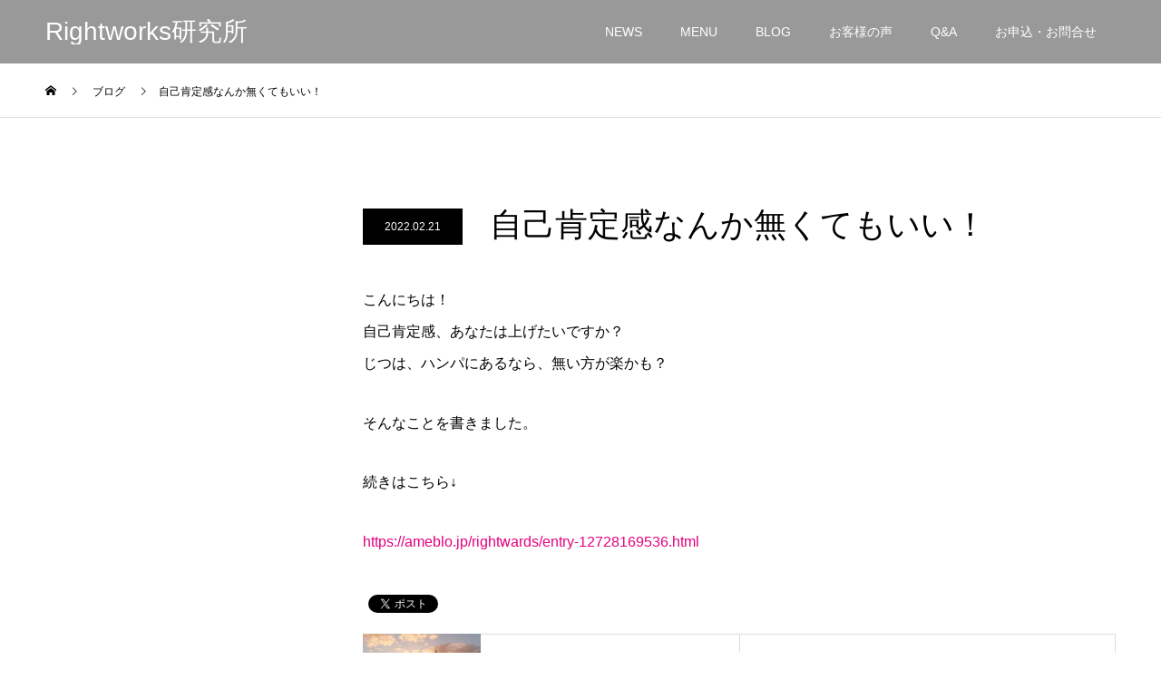

--- FILE ---
content_type: text/html; charset=UTF-8
request_url: https://rightworkcom.com/%E8%87%AA%E5%B7%B1%E8%82%AF%E5%AE%9A%E6%84%9F%E3%81%AA%E3%82%93%E3%81%8B%E7%84%A1%E3%81%8F%E3%81%A6%E3%82%82%E3%81%84%E3%81%84%EF%BC%81/
body_size: 13029
content:
<!DOCTYPE html>
<html lang="ja">
<head>
<meta charset="UTF-8">
<meta name="description" content="こんにちは！自己肯定感、あなたは上げたいですか？じつは、ハンパにあるなら、無い方が楽かも？そんなことを書きました。">
<meta name="viewport" content="width=device-width">
<meta name="format-detection" content="telephone=no">
<title>＃自己肯定感＃吉良久美子＃潜在意識改革 &#8211; Rightworks研究所</title>
<meta name='robots' content='max-image-preview:large' />
<link rel="alternate" type="application/rss+xml" title="Rightworks研究所 &raquo; フィード" href="https://rightworkcom.com/feed/" />
<link rel="alternate" type="application/rss+xml" title="Rightworks研究所 &raquo; コメントフィード" href="https://rightworkcom.com/comments/feed/" />
<link rel="alternate" type="application/rss+xml" title="Rightworks研究所 &raquo; 自己肯定感なんか無くてもいい！ のコメントのフィード" href="https://rightworkcom.com/%e8%87%aa%e5%b7%b1%e8%82%af%e5%ae%9a%e6%84%9f%e3%81%aa%e3%82%93%e3%81%8b%e7%84%a1%e3%81%8f%e3%81%a6%e3%82%82%e3%81%84%e3%81%84%ef%bc%81/feed/" />
<link rel="alternate" title="oEmbed (JSON)" type="application/json+oembed" href="https://rightworkcom.com/wp-json/oembed/1.0/embed?url=https%3A%2F%2Frightworkcom.com%2F%25e8%2587%25aa%25e5%25b7%25b1%25e8%2582%25af%25e5%25ae%259a%25e6%2584%259f%25e3%2581%25aa%25e3%2582%2593%25e3%2581%258b%25e7%2584%25a1%25e3%2581%258f%25e3%2581%25a6%25e3%2582%2582%25e3%2581%2584%25e3%2581%2584%25ef%25bc%2581%2F" />
<link rel="alternate" title="oEmbed (XML)" type="text/xml+oembed" href="https://rightworkcom.com/wp-json/oembed/1.0/embed?url=https%3A%2F%2Frightworkcom.com%2F%25e8%2587%25aa%25e5%25b7%25b1%25e8%2582%25af%25e5%25ae%259a%25e6%2584%259f%25e3%2581%25aa%25e3%2582%2593%25e3%2581%258b%25e7%2584%25a1%25e3%2581%258f%25e3%2581%25a6%25e3%2582%2582%25e3%2581%2584%25e3%2581%2584%25ef%25bc%2581%2F&#038;format=xml" />
<style id='wp-img-auto-sizes-contain-inline-css' type='text/css'>
img:is([sizes=auto i],[sizes^="auto," i]){contain-intrinsic-size:3000px 1500px}
/*# sourceURL=wp-img-auto-sizes-contain-inline-css */
</style>
<style id='wp-emoji-styles-inline-css' type='text/css'>

	img.wp-smiley, img.emoji {
		display: inline !important;
		border: none !important;
		box-shadow: none !important;
		height: 1em !important;
		width: 1em !important;
		margin: 0 0.07em !important;
		vertical-align: -0.1em !important;
		background: none !important;
		padding: 0 !important;
	}
/*# sourceURL=wp-emoji-styles-inline-css */
</style>
<style id='wp-block-library-inline-css' type='text/css'>
:root{--wp-block-synced-color:#7a00df;--wp-block-synced-color--rgb:122,0,223;--wp-bound-block-color:var(--wp-block-synced-color);--wp-editor-canvas-background:#ddd;--wp-admin-theme-color:#007cba;--wp-admin-theme-color--rgb:0,124,186;--wp-admin-theme-color-darker-10:#006ba1;--wp-admin-theme-color-darker-10--rgb:0,107,160.5;--wp-admin-theme-color-darker-20:#005a87;--wp-admin-theme-color-darker-20--rgb:0,90,135;--wp-admin-border-width-focus:2px}@media (min-resolution:192dpi){:root{--wp-admin-border-width-focus:1.5px}}.wp-element-button{cursor:pointer}:root .has-very-light-gray-background-color{background-color:#eee}:root .has-very-dark-gray-background-color{background-color:#313131}:root .has-very-light-gray-color{color:#eee}:root .has-very-dark-gray-color{color:#313131}:root .has-vivid-green-cyan-to-vivid-cyan-blue-gradient-background{background:linear-gradient(135deg,#00d084,#0693e3)}:root .has-purple-crush-gradient-background{background:linear-gradient(135deg,#34e2e4,#4721fb 50%,#ab1dfe)}:root .has-hazy-dawn-gradient-background{background:linear-gradient(135deg,#faaca8,#dad0ec)}:root .has-subdued-olive-gradient-background{background:linear-gradient(135deg,#fafae1,#67a671)}:root .has-atomic-cream-gradient-background{background:linear-gradient(135deg,#fdd79a,#004a59)}:root .has-nightshade-gradient-background{background:linear-gradient(135deg,#330968,#31cdcf)}:root .has-midnight-gradient-background{background:linear-gradient(135deg,#020381,#2874fc)}:root{--wp--preset--font-size--normal:16px;--wp--preset--font-size--huge:42px}.has-regular-font-size{font-size:1em}.has-larger-font-size{font-size:2.625em}.has-normal-font-size{font-size:var(--wp--preset--font-size--normal)}.has-huge-font-size{font-size:var(--wp--preset--font-size--huge)}.has-text-align-center{text-align:center}.has-text-align-left{text-align:left}.has-text-align-right{text-align:right}.has-fit-text{white-space:nowrap!important}#end-resizable-editor-section{display:none}.aligncenter{clear:both}.items-justified-left{justify-content:flex-start}.items-justified-center{justify-content:center}.items-justified-right{justify-content:flex-end}.items-justified-space-between{justify-content:space-between}.screen-reader-text{border:0;clip-path:inset(50%);height:1px;margin:-1px;overflow:hidden;padding:0;position:absolute;width:1px;word-wrap:normal!important}.screen-reader-text:focus{background-color:#ddd;clip-path:none;color:#444;display:block;font-size:1em;height:auto;left:5px;line-height:normal;padding:15px 23px 14px;text-decoration:none;top:5px;width:auto;z-index:100000}html :where(.has-border-color){border-style:solid}html :where([style*=border-top-color]){border-top-style:solid}html :where([style*=border-right-color]){border-right-style:solid}html :where([style*=border-bottom-color]){border-bottom-style:solid}html :where([style*=border-left-color]){border-left-style:solid}html :where([style*=border-width]){border-style:solid}html :where([style*=border-top-width]){border-top-style:solid}html :where([style*=border-right-width]){border-right-style:solid}html :where([style*=border-bottom-width]){border-bottom-style:solid}html :where([style*=border-left-width]){border-left-style:solid}html :where(img[class*=wp-image-]){height:auto;max-width:100%}:where(figure){margin:0 0 1em}html :where(.is-position-sticky){--wp-admin--admin-bar--position-offset:var(--wp-admin--admin-bar--height,0px)}@media screen and (max-width:600px){html :where(.is-position-sticky){--wp-admin--admin-bar--position-offset:0px}}

/*# sourceURL=wp-block-library-inline-css */
</style><style id='wp-block-paragraph-inline-css' type='text/css'>
.is-small-text{font-size:.875em}.is-regular-text{font-size:1em}.is-large-text{font-size:2.25em}.is-larger-text{font-size:3em}.has-drop-cap:not(:focus):first-letter{float:left;font-size:8.4em;font-style:normal;font-weight:100;line-height:.68;margin:.05em .1em 0 0;text-transform:uppercase}body.rtl .has-drop-cap:not(:focus):first-letter{float:none;margin-left:.1em}p.has-drop-cap.has-background{overflow:hidden}:root :where(p.has-background){padding:1.25em 2.375em}:where(p.has-text-color:not(.has-link-color)) a{color:inherit}p.has-text-align-left[style*="writing-mode:vertical-lr"],p.has-text-align-right[style*="writing-mode:vertical-rl"]{rotate:180deg}
/*# sourceURL=https://rightworkcom.com/wp-includes/blocks/paragraph/style.min.css */
</style>
<style id='global-styles-inline-css' type='text/css'>
:root{--wp--preset--aspect-ratio--square: 1;--wp--preset--aspect-ratio--4-3: 4/3;--wp--preset--aspect-ratio--3-4: 3/4;--wp--preset--aspect-ratio--3-2: 3/2;--wp--preset--aspect-ratio--2-3: 2/3;--wp--preset--aspect-ratio--16-9: 16/9;--wp--preset--aspect-ratio--9-16: 9/16;--wp--preset--color--black: #000000;--wp--preset--color--cyan-bluish-gray: #abb8c3;--wp--preset--color--white: #ffffff;--wp--preset--color--pale-pink: #f78da7;--wp--preset--color--vivid-red: #cf2e2e;--wp--preset--color--luminous-vivid-orange: #ff6900;--wp--preset--color--luminous-vivid-amber: #fcb900;--wp--preset--color--light-green-cyan: #7bdcb5;--wp--preset--color--vivid-green-cyan: #00d084;--wp--preset--color--pale-cyan-blue: #8ed1fc;--wp--preset--color--vivid-cyan-blue: #0693e3;--wp--preset--color--vivid-purple: #9b51e0;--wp--preset--gradient--vivid-cyan-blue-to-vivid-purple: linear-gradient(135deg,rgb(6,147,227) 0%,rgb(155,81,224) 100%);--wp--preset--gradient--light-green-cyan-to-vivid-green-cyan: linear-gradient(135deg,rgb(122,220,180) 0%,rgb(0,208,130) 100%);--wp--preset--gradient--luminous-vivid-amber-to-luminous-vivid-orange: linear-gradient(135deg,rgb(252,185,0) 0%,rgb(255,105,0) 100%);--wp--preset--gradient--luminous-vivid-orange-to-vivid-red: linear-gradient(135deg,rgb(255,105,0) 0%,rgb(207,46,46) 100%);--wp--preset--gradient--very-light-gray-to-cyan-bluish-gray: linear-gradient(135deg,rgb(238,238,238) 0%,rgb(169,184,195) 100%);--wp--preset--gradient--cool-to-warm-spectrum: linear-gradient(135deg,rgb(74,234,220) 0%,rgb(151,120,209) 20%,rgb(207,42,186) 40%,rgb(238,44,130) 60%,rgb(251,105,98) 80%,rgb(254,248,76) 100%);--wp--preset--gradient--blush-light-purple: linear-gradient(135deg,rgb(255,206,236) 0%,rgb(152,150,240) 100%);--wp--preset--gradient--blush-bordeaux: linear-gradient(135deg,rgb(254,205,165) 0%,rgb(254,45,45) 50%,rgb(107,0,62) 100%);--wp--preset--gradient--luminous-dusk: linear-gradient(135deg,rgb(255,203,112) 0%,rgb(199,81,192) 50%,rgb(65,88,208) 100%);--wp--preset--gradient--pale-ocean: linear-gradient(135deg,rgb(255,245,203) 0%,rgb(182,227,212) 50%,rgb(51,167,181) 100%);--wp--preset--gradient--electric-grass: linear-gradient(135deg,rgb(202,248,128) 0%,rgb(113,206,126) 100%);--wp--preset--gradient--midnight: linear-gradient(135deg,rgb(2,3,129) 0%,rgb(40,116,252) 100%);--wp--preset--font-size--small: 13px;--wp--preset--font-size--medium: 20px;--wp--preset--font-size--large: 36px;--wp--preset--font-size--x-large: 42px;--wp--preset--spacing--20: 0.44rem;--wp--preset--spacing--30: 0.67rem;--wp--preset--spacing--40: 1rem;--wp--preset--spacing--50: 1.5rem;--wp--preset--spacing--60: 2.25rem;--wp--preset--spacing--70: 3.38rem;--wp--preset--spacing--80: 5.06rem;--wp--preset--shadow--natural: 6px 6px 9px rgba(0, 0, 0, 0.2);--wp--preset--shadow--deep: 12px 12px 50px rgba(0, 0, 0, 0.4);--wp--preset--shadow--sharp: 6px 6px 0px rgba(0, 0, 0, 0.2);--wp--preset--shadow--outlined: 6px 6px 0px -3px rgb(255, 255, 255), 6px 6px rgb(0, 0, 0);--wp--preset--shadow--crisp: 6px 6px 0px rgb(0, 0, 0);}:where(.is-layout-flex){gap: 0.5em;}:where(.is-layout-grid){gap: 0.5em;}body .is-layout-flex{display: flex;}.is-layout-flex{flex-wrap: wrap;align-items: center;}.is-layout-flex > :is(*, div){margin: 0;}body .is-layout-grid{display: grid;}.is-layout-grid > :is(*, div){margin: 0;}:where(.wp-block-columns.is-layout-flex){gap: 2em;}:where(.wp-block-columns.is-layout-grid){gap: 2em;}:where(.wp-block-post-template.is-layout-flex){gap: 1.25em;}:where(.wp-block-post-template.is-layout-grid){gap: 1.25em;}.has-black-color{color: var(--wp--preset--color--black) !important;}.has-cyan-bluish-gray-color{color: var(--wp--preset--color--cyan-bluish-gray) !important;}.has-white-color{color: var(--wp--preset--color--white) !important;}.has-pale-pink-color{color: var(--wp--preset--color--pale-pink) !important;}.has-vivid-red-color{color: var(--wp--preset--color--vivid-red) !important;}.has-luminous-vivid-orange-color{color: var(--wp--preset--color--luminous-vivid-orange) !important;}.has-luminous-vivid-amber-color{color: var(--wp--preset--color--luminous-vivid-amber) !important;}.has-light-green-cyan-color{color: var(--wp--preset--color--light-green-cyan) !important;}.has-vivid-green-cyan-color{color: var(--wp--preset--color--vivid-green-cyan) !important;}.has-pale-cyan-blue-color{color: var(--wp--preset--color--pale-cyan-blue) !important;}.has-vivid-cyan-blue-color{color: var(--wp--preset--color--vivid-cyan-blue) !important;}.has-vivid-purple-color{color: var(--wp--preset--color--vivid-purple) !important;}.has-black-background-color{background-color: var(--wp--preset--color--black) !important;}.has-cyan-bluish-gray-background-color{background-color: var(--wp--preset--color--cyan-bluish-gray) !important;}.has-white-background-color{background-color: var(--wp--preset--color--white) !important;}.has-pale-pink-background-color{background-color: var(--wp--preset--color--pale-pink) !important;}.has-vivid-red-background-color{background-color: var(--wp--preset--color--vivid-red) !important;}.has-luminous-vivid-orange-background-color{background-color: var(--wp--preset--color--luminous-vivid-orange) !important;}.has-luminous-vivid-amber-background-color{background-color: var(--wp--preset--color--luminous-vivid-amber) !important;}.has-light-green-cyan-background-color{background-color: var(--wp--preset--color--light-green-cyan) !important;}.has-vivid-green-cyan-background-color{background-color: var(--wp--preset--color--vivid-green-cyan) !important;}.has-pale-cyan-blue-background-color{background-color: var(--wp--preset--color--pale-cyan-blue) !important;}.has-vivid-cyan-blue-background-color{background-color: var(--wp--preset--color--vivid-cyan-blue) !important;}.has-vivid-purple-background-color{background-color: var(--wp--preset--color--vivid-purple) !important;}.has-black-border-color{border-color: var(--wp--preset--color--black) !important;}.has-cyan-bluish-gray-border-color{border-color: var(--wp--preset--color--cyan-bluish-gray) !important;}.has-white-border-color{border-color: var(--wp--preset--color--white) !important;}.has-pale-pink-border-color{border-color: var(--wp--preset--color--pale-pink) !important;}.has-vivid-red-border-color{border-color: var(--wp--preset--color--vivid-red) !important;}.has-luminous-vivid-orange-border-color{border-color: var(--wp--preset--color--luminous-vivid-orange) !important;}.has-luminous-vivid-amber-border-color{border-color: var(--wp--preset--color--luminous-vivid-amber) !important;}.has-light-green-cyan-border-color{border-color: var(--wp--preset--color--light-green-cyan) !important;}.has-vivid-green-cyan-border-color{border-color: var(--wp--preset--color--vivid-green-cyan) !important;}.has-pale-cyan-blue-border-color{border-color: var(--wp--preset--color--pale-cyan-blue) !important;}.has-vivid-cyan-blue-border-color{border-color: var(--wp--preset--color--vivid-cyan-blue) !important;}.has-vivid-purple-border-color{border-color: var(--wp--preset--color--vivid-purple) !important;}.has-vivid-cyan-blue-to-vivid-purple-gradient-background{background: var(--wp--preset--gradient--vivid-cyan-blue-to-vivid-purple) !important;}.has-light-green-cyan-to-vivid-green-cyan-gradient-background{background: var(--wp--preset--gradient--light-green-cyan-to-vivid-green-cyan) !important;}.has-luminous-vivid-amber-to-luminous-vivid-orange-gradient-background{background: var(--wp--preset--gradient--luminous-vivid-amber-to-luminous-vivid-orange) !important;}.has-luminous-vivid-orange-to-vivid-red-gradient-background{background: var(--wp--preset--gradient--luminous-vivid-orange-to-vivid-red) !important;}.has-very-light-gray-to-cyan-bluish-gray-gradient-background{background: var(--wp--preset--gradient--very-light-gray-to-cyan-bluish-gray) !important;}.has-cool-to-warm-spectrum-gradient-background{background: var(--wp--preset--gradient--cool-to-warm-spectrum) !important;}.has-blush-light-purple-gradient-background{background: var(--wp--preset--gradient--blush-light-purple) !important;}.has-blush-bordeaux-gradient-background{background: var(--wp--preset--gradient--blush-bordeaux) !important;}.has-luminous-dusk-gradient-background{background: var(--wp--preset--gradient--luminous-dusk) !important;}.has-pale-ocean-gradient-background{background: var(--wp--preset--gradient--pale-ocean) !important;}.has-electric-grass-gradient-background{background: var(--wp--preset--gradient--electric-grass) !important;}.has-midnight-gradient-background{background: var(--wp--preset--gradient--midnight) !important;}.has-small-font-size{font-size: var(--wp--preset--font-size--small) !important;}.has-medium-font-size{font-size: var(--wp--preset--font-size--medium) !important;}.has-large-font-size{font-size: var(--wp--preset--font-size--large) !important;}.has-x-large-font-size{font-size: var(--wp--preset--font-size--x-large) !important;}
/*# sourceURL=global-styles-inline-css */
</style>

<style id='classic-theme-styles-inline-css' type='text/css'>
/*! This file is auto-generated */
.wp-block-button__link{color:#fff;background-color:#32373c;border-radius:9999px;box-shadow:none;text-decoration:none;padding:calc(.667em + 2px) calc(1.333em + 2px);font-size:1.125em}.wp-block-file__button{background:#32373c;color:#fff;text-decoration:none}
/*# sourceURL=/wp-includes/css/classic-themes.min.css */
</style>
<link rel='stylesheet' id='kadan-slick-css' href='https://rightworkcom.com/wp-content/themes/kadan_tcd056/assets/css/slick.min.css?ver=6.9' type='text/css' media='all' />
<link rel='stylesheet' id='kadan-slick-theme-css' href='https://rightworkcom.com/wp-content/themes/kadan_tcd056/assets/css/slick-theme.min.css?ver=6.9' type='text/css' media='all' />
<link rel='stylesheet' id='kadan-style-css' href='https://rightworkcom.com/wp-content/themes/kadan_tcd056/style.css?ver=1.9.1' type='text/css' media='all' />
<script type="text/javascript" src="https://rightworkcom.com/wp-includes/js/jquery/jquery.min.js?ver=3.7.1" id="jquery-core-js"></script>
<script type="text/javascript" src="https://rightworkcom.com/wp-includes/js/jquery/jquery-migrate.min.js?ver=3.4.1" id="jquery-migrate-js"></script>
<script type="text/javascript" src="https://rightworkcom.com/wp-content/themes/kadan_tcd056/assets/js/slick.min.js?ver=1.9.1" id="kadan-slick-js"></script>
<link rel="https://api.w.org/" href="https://rightworkcom.com/wp-json/" /><link rel="alternate" title="JSON" type="application/json" href="https://rightworkcom.com/wp-json/wp/v2/posts/1221" /><link rel="canonical" href="https://rightworkcom.com/%e8%87%aa%e5%b7%b1%e8%82%af%e5%ae%9a%e6%84%9f%e3%81%aa%e3%82%93%e3%81%8b%e7%84%a1%e3%81%8f%e3%81%a6%e3%82%82%e3%81%84%e3%81%84%ef%bc%81/" />
<link rel='shortlink' href='https://rightworkcom.com/?p=1221' />
<link rel="shortcut icon" href="https://rightworkcom.com/wp-content/uploads/2021/01/rogo-3.png">
<style>
.c-comment__form-submit:hover,.c-pw__btn:hover,.p-article01__cat:hover,.p-article11__cat:hover,.p-block02 .slick-arrow:hover,.p-block03 .slick-arrow:hover,.p-cb__item-btn a:hover,.p-entry__cat:hover,.p-entry__date,.p-index-news__topic-pager-item.is-active a,.p-index-news__topic-pager-item a:hover,.p-nav02__item a:hover,.p-readmore__btn:hover,.p-page-links > span,.p-pagetop a:hover,.p-page-links a:hover,.p-pager__item a:hover,.p-pager__item span,.p-post-list03 .slick-arrow:hover,.p-recommended-plan__btn a:hover{background: #000000}.p-article01__title a:hover,.p-article02:hover .p-article02__title,.p-article03:hover .p-article03__title,.p-article06__title a:hover,.p-article08:hover .p-article08__title,.p-article10__title a:hover,.p-breadcrumb a:hover,.p-room-meta dt,.p-section-nav__item:hover .p-section-nav__item-title,.p-social-nav__item a:hover,.p-spring-info dt,.p-vertical{color: #000000}.c-pw__btn,.p-entry__cat,.p-article01__cat,.p-article11__cat,.p-block02 .slick-arrow,.p-block03 .slick-arrow,.p-cb__item-btn a,.p-copyright,.p-headline,.p-nav02__item a,.p-readmore__btn,.p-page-links a,.p-pager__item a,.p-post-list03 .slick-arrow,.p-recommended-plan__btn a,.p-widget__title{background: #333333}.p-entry__body a{color: #e4007f}body{font-family: Verdana, "Hiragino Kaku Gothic ProN", "ヒラギノ角ゴ ProN W3", "メイリオ", Meiryo, sans-serif}.c-logo,.p-entry__title,.p-page-header__headline,.p-index-blog__title,.p-index-news__col-title,.p-index-slider__item-title,.p-page-header__title,.p-archive-header__title,.p-plan__title,.p-recommended-plan__title,.p-section-header__title,.p-section-header__headline,.p-vertical,.p-vertical-block,.p-visual__title{font-family: Verdana, "Hiragino Kaku Gothic ProN", "ヒラギノ角ゴ ProN W3", "メイリオ", Meiryo, sans-serif}.p-page-header__title{transition-delay: 3s}.p-hover-effect--type1:hover img{-webkit-transform: scale(1.2);transform: scale(1.2)}.l-header__logo a{color: #ffffff;font-size: 28px}.l-header{background: rgba(0, 0, 0, 0.4)}.p-global-nav a{color: #ffffff}.p-global-nav a:hover{background: #ffffff;color: #ff0090}.p-global-nav .sub-menu a{background: #000000;color: #ffffff}.p-global-nav .sub-menu a:hover{background: #ffffff;color: #ff0090}.p-footer-slider{background: #f9f7f9}.p-info{color: #000000}.p-info__logo{font-size: 25px}.p-info__btn{background: #000000;color: #ffffff}.p-info__btn:hover{background: #ff0090;color: #000000}.p-footer-nav{background: #515151;color: #ffffff}.p-footer-nav a{color: #ffffff}.p-footer-nav a:hover{color: }.p-entry__title{font-size: 36px}.p-entry__body{font-size: 16px}@media screen and (max-width: 991px) {.p-global-nav{background: rgba(0,0,0, 1)}.p-global-nav a,.p-global-nav a:hover,.p-global-nav .sub-menu a,.p-global-nav .sub-menu a:hover{color: #ffffff}.p-global-nav .menu-item-has-children > a > .sub-menu-toggle::before{border-color: #ffffff}}.c-load--type1 { border: 3px solid rgba(0, 0, 0, 0.2); border-top-color: #000000; }
</style>
</head>
<body class="wp-singular post-template-default single single-post postid-1221 single-format-standard wp-theme-kadan_tcd056">
<div id="site_loader_overlay">
  <div id="site_loader_animation" class="c-load--type1">
      </div>
</div>
<div id="site_wrap">
<header id="js-header" class="l-header l-header--fixed">
  <div class="l-header__inner l-inner">
    <div class="l-header__logo c-logo">
       
      <a href="https://rightworkcom.com/">Rightworks研究所</a>
          </div>
    <a href="#" id="js-menu-btn" class="p-menu-btn c-menu-btn"></a>
		<nav id="js-global-nav" class="p-global-nav"><ul class="menu"><li id="menu-item-404" class="menu-item menu-item-type-custom menu-item-object-custom menu-item-404"><a href="https://rightworkcom.com/news/">NEWS<span class="sub-menu-toggle"></span></a></li>
<li id="menu-item-570" class="menu-item menu-item-type-custom menu-item-object-custom menu-item-has-children menu-item-570"><a href="https://rightworkcom.com/plan/">MENU<span class="sub-menu-toggle"></span></a>
<ul class="sub-menu">
	<li id="menu-item-299" class="menu-item menu-item-type-custom menu-item-object-custom menu-item-299"><a href="https://rightworkcom.com/plan/starcounseling">1.本当の自分を取り戻すトークセッション<span class="sub-menu-toggle"></span></a></li>
	<li id="menu-item-298" class="menu-item menu-item-type-custom menu-item-object-custom menu-item-298"><a href="https://rightworkcom.com/plan/special-counseling/">2. ブロック解除催眠セッション<span class="sub-menu-toggle"></span></a></li>
	<li id="menu-item-301" class="menu-item menu-item-type-custom menu-item-object-custom menu-item-301"><a href="https://rightworkcom.com/plan/宿命/">3. 自分自身の未来創造セッション<span class="sub-menu-toggle"></span></a></li>
</ul>
</li>
<li id="menu-item-379" class="menu-item menu-item-type-custom menu-item-object-custom menu-item-379"><a href="https://rightworkcom.com/blog/">BLOG<span class="sub-menu-toggle"></span></a></li>
<li id="menu-item-405" class="menu-item menu-item-type-custom menu-item-object-custom menu-item-405"><a href="https://rightworkcom.com/voice/">お客様の声<span class="sub-menu-toggle"></span></a></li>
<li id="menu-item-1052" class="menu-item menu-item-type-post_type menu-item-object-page menu-item-1052"><a href="https://rightworkcom.com/qa/">Q&#038;A<span class="sub-menu-toggle"></span></a></li>
<li id="menu-item-403" class="menu-item menu-item-type-custom menu-item-object-custom menu-item-403"><a href="https://ws.formzu.net/fgen/S731163122/">お申込・お問合せ<span class="sub-menu-toggle"></span></a></li>
</ul></nav>  </div>
</header>
<main class="l-main" role="main">
  <div class="p-breadcrumb c-breadcrumb">
<ol class="p-breadcrumb__inner l-inner" itemscope itemtype="http://schema.org/BreadcrumbList">
<li class="p-breadcrumb__item c-breadcrumb__item c-breadcrumb__item--home" itemprop="itemListElement" itemscope itemtype="http://schema.org/ListItem">
<a href="https://rightworkcom.com/" itemprop="item">
<span itemprop="name">HOME</span>
</a>
<meta itemprop="position" content="1">
</li>
<li class="p-breadcrumb__item c-breadcrumb__item" itemprop="itemListElement" itemscope itemtype="http://schema.org/ListItem">
<a href="https://rightworkcom.com/blog/" itemprop="item">
<span itemprop="name">ブログ</span>
</a>
<meta itemprop="position" content="2">
</li>
<li class="p-breadcrumb__item c-breadcrumb__item" itemprop="itemListElement" itemscope itemtype="http://schema.org/ListItem"><span itemprop="name">自己肯定感なんか無くてもいい！</span><meta itemprop="position" content="3"></li>
</ol>
</div>
  <div class="l-contents l-contents--rev l-inner">
    <div class="l-primary">
              <article class="p-entry">
			  <header class="p-entry__header">
          					<div class="p-entry__meta">
                         
						<time class="p-entry__date" datetime="2022-02-21">2022.02.21</time>
            					</div>
          					<h1 class="p-entry__title">自己肯定感なんか無くてもいい！</h1>
				</header>
                        				<div class="p-entry__body">
          
<p>こんにちは！<br>自己肯定感、あなたは上げたいですか？<br>じつは、ハンパにあるなら、無い方が楽かも？</p>



<p></p>



<p>そんなことを書きました。</p>



<p></p>



<p>続きはこちら↓</p>



<p><a href="https://ameblo.jp/rightwards/entry-12728169536.html">https://ameblo.jp/rightwards/entry-12728169536.html</a></p>
        </div>
        			<ul class="c-share c-share--official u-clearfix">
    		<li class="c-share__btn c-share__btn--twitter">
        	<a href="https://twitter.com/share" class="twitter-share-button">Tweet</a>
    		</li>
				<li class="c-share__btn c-share__btn--facebook">
        	<div class="fb-like" data-href="https://rightworkcom.com/%e8%87%aa%e5%b7%b1%e8%82%af%e5%ae%9a%e6%84%9f%e3%81%aa%e3%82%93%e3%81%8b%e7%84%a1%e3%81%8f%e3%81%a6%e3%82%82%e3%81%84%e3%81%84%ef%bc%81/" data-width="" data-layout="button" data-action="like" data-size="small" data-share=""></div>
    		</li>
    		<li class="c-share__btn c-share__btn--facebook">
        	<div class="fb-share-button" data-href="https://rightworkcom.com/%e8%87%aa%e5%b7%b1%e8%82%af%e5%ae%9a%e6%84%9f%e3%81%aa%e3%82%93%e3%81%8b%e7%84%a1%e3%81%8f%e3%81%a6%e3%82%82%e3%81%84%e3%81%84%ef%bc%81/" data-layout="button_count"></div>
    		</li>
			</ul>
        				      </article>
                  <ul class="p-nav01 c-nav01">
    	  <li class="p-nav01__item p-nav01__item--prev c-nav01__item"> 
    	    <a href="https://rightworkcom.com/%e8%ba%ab%e4%bd%93%e3%81%ae%e5%a7%bf%e5%8b%a2/" class="p-hover-effect--type1" data-prev="前の記事">
                        <div class="p-nav01__item-img">
              <img width="240" height="240" src="https://rightworkcom.com/wp-content/uploads/2021/05/4737940_s-240x240.jpg" class="attachment-size3 size-size3 wp-post-image" alt="" decoding="async" loading="lazy" srcset="https://rightworkcom.com/wp-content/uploads/2021/05/4737940_s-240x240.jpg 240w, https://rightworkcom.com/wp-content/uploads/2021/05/4737940_s-150x150.jpg 150w, https://rightworkcom.com/wp-content/uploads/2021/05/4737940_s-300x300.jpg 300w, https://rightworkcom.com/wp-content/uploads/2021/05/4737940_s-416x416.jpg 416w, https://rightworkcom.com/wp-content/uploads/2021/05/4737940_s-120x120.jpg 120w" sizes="auto, (max-width: 240px) 100vw, 240px" />            </div>
                        <span class="p-nav01__item-title">身体の姿勢</span>
          </a>
          </li>
    	  <li class="p-nav01__item p-nav01__item--next c-nav01__item"> 
    	    <a href="https://rightworkcom.com/%e7%9e%91%e6%83%b3%e3%82%92%e3%81%97%e3%81%a6%e3%81%84%e3%81%aa%e3%81%84%e3%81%82%e3%81%aa%e3%81%9f%e3%81%b8/" class="p-hover-effect--type1" data-next="次の記事">
            <span class="p-nav01__item-title">瞑想をしていないあなたへ</span>
                      </a>
          </li>
			</ul>
      <div class="p-entry__ad p-entry__ad--lower">
<div class="p-entry__ad-item"><a href="https://ameblo.jp/rightwards"><img src="https://rightworkcom.com/wp-content/uploads/2021/02/過去１-e1613719606649.png" alt=""></a></div><div class="p-entry__ad-item"><a href="http://fanblogs.jp/qdgyu/archive/27/0?1612186828"><img src="https://rightworkcom.com/wp-content/uploads/2021/02/過去２-e1613719846251.png" alt=""></a></div></div>
      			<section>
			 	<h2 class="p-headline">関連記事</h2>
			 	<ul class="p-entry__related">
                    <li class="p-entry__related-item p-article03">
            <a href="https://rightworkcom.com/124%e5%b9%b4%e3%81%b6%e3%82%8a%e3%81%ae%e7%ab%8b%e6%98%a52%e6%9c%88%ef%bc%93%e6%97%a5/" class="p-hover-effect--type1">
              <div class="p-article03__img">
                <img width="416" height="416" src="https://rightworkcom.com/wp-content/uploads/2021/02/3830950_s-416x416.jpg" class="attachment-size4 size-size4 wp-post-image" alt="" decoding="async" loading="lazy" srcset="https://rightworkcom.com/wp-content/uploads/2021/02/3830950_s-416x416.jpg 416w, https://rightworkcom.com/wp-content/uploads/2021/02/3830950_s-150x150.jpg 150w, https://rightworkcom.com/wp-content/uploads/2021/02/3830950_s-300x300.jpg 300w, https://rightworkcom.com/wp-content/uploads/2021/02/3830950_s-240x240.jpg 240w, https://rightworkcom.com/wp-content/uploads/2021/02/3830950_s-120x120.jpg 120w" sizes="auto, (max-width: 416px) 100vw, 416px" />              </div>
              <h3 class="p-article03__title">124年ぶりの立春2月３日</h3>
            </a>
          </li>
                    <li class="p-entry__related-item p-article03">
            <a href="https://rightworkcom.com/%e4%b9%85%e3%81%97%e3%81%b6%e3%82%8a%e3%81%ab%e6%8f%ba%e3%82%8c%e3%81%9f%ef%bc%81/" class="p-hover-effect--type1">
              <div class="p-article03__img">
                <img width="416" height="416" src="https://rightworkcom.com/wp-content/uploads/2021/02/4006728_s-416x416.jpg" class="attachment-size4 size-size4 wp-post-image" alt="" decoding="async" loading="lazy" srcset="https://rightworkcom.com/wp-content/uploads/2021/02/4006728_s-416x416.jpg 416w, https://rightworkcom.com/wp-content/uploads/2021/02/4006728_s-150x150.jpg 150w, https://rightworkcom.com/wp-content/uploads/2021/02/4006728_s-300x300.jpg 300w, https://rightworkcom.com/wp-content/uploads/2021/02/4006728_s-240x240.jpg 240w, https://rightworkcom.com/wp-content/uploads/2021/02/4006728_s-120x120.jpg 120w" sizes="auto, (max-width: 416px) 100vw, 416px" />              </div>
              <h3 class="p-article03__title">久しぶりに揺れた！</h3>
            </a>
          </li>
                    <li class="p-entry__related-item p-article03">
            <a href="https://rightworkcom.com/%e6%bd%9c%e5%9c%a8%e6%84%8f%e8%ad%98%e3%81%ae%e6%a7%8b%e9%80%a0%e3%81%a8%e3%83%9b%e3%83%ad%e3%82%b9%e3%82%b3%e3%83%bc%e3%83%97/" class="p-hover-effect--type1">
              <div class="p-article03__img">
                <img width="416" height="416" src="https://rightworkcom.com/wp-content/uploads/2021/04/スクリーンショット-2021-04-29-10.01.35-416x416.jpeg" class="attachment-size4 size-size4 wp-post-image" alt="" decoding="async" loading="lazy" srcset="https://rightworkcom.com/wp-content/uploads/2021/04/スクリーンショット-2021-04-29-10.01.35-416x416.jpeg 416w, https://rightworkcom.com/wp-content/uploads/2021/04/スクリーンショット-2021-04-29-10.01.35-150x150.jpeg 150w, https://rightworkcom.com/wp-content/uploads/2021/04/スクリーンショット-2021-04-29-10.01.35-300x300.jpeg 300w, https://rightworkcom.com/wp-content/uploads/2021/04/スクリーンショット-2021-04-29-10.01.35-500x500.jpeg 500w, https://rightworkcom.com/wp-content/uploads/2021/04/スクリーンショット-2021-04-29-10.01.35-240x240.jpeg 240w, https://rightworkcom.com/wp-content/uploads/2021/04/スクリーンショット-2021-04-29-10.01.35-594x594.jpeg 594w, https://rightworkcom.com/wp-content/uploads/2021/04/スクリーンショット-2021-04-29-10.01.35-120x120.jpeg 120w" sizes="auto, (max-width: 416px) 100vw, 416px" />              </div>
              <h3 class="p-article03__title">潜在意識の構造とホロスコープ</h3>
            </a>
          </li>
                    <li class="p-entry__related-item p-article03">
            <a href="https://rightworkcom.com/%e3%83%8d%e3%82%ac%e3%83%86%e3%82%a3%e3%83%96%e3%81%a3%e3%81%a6%e5%ae%9f%e3%81%af%e3%83%bb%e3%83%bb%e3%83%bb/" class="p-hover-effect--type1">
              <div class="p-article03__img">
                <img width="416" height="416" src="https://rightworkcom.com/wp-content/uploads/2021/05/3667259_s-416x416.jpg" class="attachment-size4 size-size4 wp-post-image" alt="" decoding="async" loading="lazy" srcset="https://rightworkcom.com/wp-content/uploads/2021/05/3667259_s-416x416.jpg 416w, https://rightworkcom.com/wp-content/uploads/2021/05/3667259_s-150x150.jpg 150w, https://rightworkcom.com/wp-content/uploads/2021/05/3667259_s-300x300.jpg 300w, https://rightworkcom.com/wp-content/uploads/2021/05/3667259_s-240x240.jpg 240w, https://rightworkcom.com/wp-content/uploads/2021/05/3667259_s-120x120.jpg 120w" sizes="auto, (max-width: 416px) 100vw, 416px" />              </div>
              <h3 class="p-article03__title">ネガティブって実は・・・</h3>
            </a>
          </li>
                    <li class="p-entry__related-item p-article03">
            <a href="https://rightworkcom.com/%e9%81%8e%e5%8e%bb%e3%81%a8%e6%9c%aa%e6%9d%a5/" class="p-hover-effect--type1">
              <div class="p-article03__img">
                <img width="416" height="416" src="https://rightworkcom.com/wp-content/uploads/2021/03/4246974_s-416x416.jpg" class="attachment-size4 size-size4 wp-post-image" alt="" decoding="async" loading="lazy" srcset="https://rightworkcom.com/wp-content/uploads/2021/03/4246974_s-416x416.jpg 416w, https://rightworkcom.com/wp-content/uploads/2021/03/4246974_s-150x150.jpg 150w, https://rightworkcom.com/wp-content/uploads/2021/03/4246974_s-300x300.jpg 300w, https://rightworkcom.com/wp-content/uploads/2021/03/4246974_s-240x240.jpg 240w, https://rightworkcom.com/wp-content/uploads/2021/03/4246974_s-120x120.jpg 120w" sizes="auto, (max-width: 416px) 100vw, 416px" />              </div>
              <h3 class="p-article03__title">過去と未来</h3>
            </a>
          </li>
                    <li class="p-entry__related-item p-article03">
            <a href="https://rightworkcom.com/%e7%9d%a1%e7%9c%a0%e6%94%b9%e5%96%84%e3%82%b5%e3%83%97%e3%83%aa%e8%b2%a9%e5%a3%b2%e9%96%8b%e5%a7%8b%ef%bc%81/" class="p-hover-effect--type1">
              <div class="p-article03__img">
                <img src="https://rightworkcom.com/wp-content/themes/kadan_tcd056/assets/images/416x416.gif" alt="">
              </div>
              <h3 class="p-article03__title">睡眠改善サプリ販売開始！</h3>
            </a>
          </li>
                    <li class="p-entry__related-item p-article03">
            <a href="https://rightworkcom.com/v%e5%ad%97%e5%9b%9e%e5%be%a9%ef%bc%81/" class="p-hover-effect--type1">
              <div class="p-article03__img">
                <img width="416" height="416" src="https://rightworkcom.com/wp-content/uploads/2021/02/4409661_s-416x416.jpg" class="attachment-size4 size-size4 wp-post-image" alt="" decoding="async" loading="lazy" srcset="https://rightworkcom.com/wp-content/uploads/2021/02/4409661_s-416x416.jpg 416w, https://rightworkcom.com/wp-content/uploads/2021/02/4409661_s-150x150.jpg 150w, https://rightworkcom.com/wp-content/uploads/2021/02/4409661_s-300x300.jpg 300w, https://rightworkcom.com/wp-content/uploads/2021/02/4409661_s-240x240.jpg 240w, https://rightworkcom.com/wp-content/uploads/2021/02/4409661_s-120x120.jpg 120w" sizes="auto, (max-width: 416px) 100vw, 416px" />              </div>
              <h3 class="p-article03__title">V字回復！</h3>
            </a>
          </li>
                   </ul>
			 </section>
       		</div><!-- /.l-primary -->
    <div class="l-secondary">
</div><!-- /.l-secondary -->
  </div><!-- /.l-contents -->
</main>
<footer class="l-footer">

  <div class="p-footer-slider">
        <div id="js-footer-slider__inner" class="p-footer-slider__inner l-inner">
            <article class="p-article02 p-footer-slider__item">
        <a class="p-hover-effect--type1" href="https://rightworkcom.com/%e7%94%9f%e3%81%8d%e3%82%8b%e3%81%a3%e3%81%a6%ef%bc%9f/" title="生きるって？">
          <div class="p-article02__img">
            <img width="592" height="410" src="https://rightworkcom.com/wp-content/uploads/2021/03/4433896_s-592x410.jpg" class="attachment-size1 size-size1 wp-post-image" alt="" decoding="async" loading="lazy" srcset="https://rightworkcom.com/wp-content/uploads/2021/03/4433896_s-592x410.jpg 592w, https://rightworkcom.com/wp-content/uploads/2021/03/4433896_s-516x356.jpg 516w" sizes="auto, (max-width: 592px) 100vw, 592px" />          </div>
          <h2 class="p-article02__title">生きるって？</h2>
        </a>
      </article>
            <article class="p-article02 p-footer-slider__item">
        <a class="p-hover-effect--type1" href="https://rightworkcom.com/%e3%83%95%e3%82%a3%e3%83%ab%e3%82%bf%e3%83%bc%e3%81%ae%e6%8e%83%e9%99%a4/" title="フィルターの掃除">
          <div class="p-article02__img">
            <img width="592" height="410" src="https://rightworkcom.com/wp-content/uploads/2021/01/Rightworks45-e1610025719494-592x410.jpg" class="attachment-size1 size-size1 wp-post-image" alt="" decoding="async" loading="lazy" srcset="https://rightworkcom.com/wp-content/uploads/2021/01/Rightworks45-e1610025719494-592x410.jpg 592w, https://rightworkcom.com/wp-content/uploads/2021/01/Rightworks45-e1610025719494-516x356.jpg 516w" sizes="auto, (max-width: 592px) 100vw, 592px" />          </div>
          <h2 class="p-article02__title">フィルターの掃除</h2>
        </a>
      </article>
            <article class="p-article02 p-footer-slider__item">
        <a class="p-hover-effect--type1" href="https://rightworkcom.com/%e3%83%8d%e3%82%ac%e3%83%86%e3%82%a3%e3%83%96%e3%81%a3%e3%81%a6%e5%ae%9f%e3%81%af%e3%83%bb%e3%83%bb%e3%83%bb/" title="ネガティブって実は・・・">
          <div class="p-article02__img">
            <img width="592" height="410" src="https://rightworkcom.com/wp-content/uploads/2021/05/3667259_s-592x410.jpg" class="attachment-size1 size-size1 wp-post-image" alt="" decoding="async" loading="lazy" srcset="https://rightworkcom.com/wp-content/uploads/2021/05/3667259_s-592x410.jpg 592w, https://rightworkcom.com/wp-content/uploads/2021/05/3667259_s-516x356.jpg 516w" sizes="auto, (max-width: 592px) 100vw, 592px" />          </div>
          <h2 class="p-article02__title">ネガティブって実は・・・</h2>
        </a>
      </article>
            <article class="p-article02 p-footer-slider__item">
        <a class="p-hover-effect--type1" href="https://rightworkcom.com/%e6%bd%9c%e5%9c%a8%e6%84%8f%e8%ad%98%e3%81%a8%e9%a1%95%e5%9c%a8%e6%84%8f%e8%ad%98%e3%81%ae%e9%96%93%e3%81%ab%e3%81%82%e3%82%8b%e3%82%82%e3%81%ae/" title="潜在意識と顕在意識の間にあるもの">
          <div class="p-article02__img">
            <img width="592" height="387" src="https://rightworkcom.com/wp-content/uploads/2021/03/521356_s-592x387.jpg" class="attachment-size1 size-size1 wp-post-image" alt="" decoding="async" loading="lazy" srcset="https://rightworkcom.com/wp-content/uploads/2021/03/521356_s-592x387.jpg 592w, https://rightworkcom.com/wp-content/uploads/2021/03/521356_s-594x387.jpg 594w" sizes="auto, (max-width: 592px) 100vw, 592px" />          </div>
          <h2 class="p-article02__title">潜在意識と顕在意識の間にあるもの</h2>
        </a>
      </article>
            <article class="p-article02 p-footer-slider__item">
        <a class="p-hover-effect--type1" href="https://rightworkcom.com/%e8%ba%ab%e4%bd%93%e3%81%ae%e5%a7%bf%e5%8b%a2/" title="身体の姿勢">
          <div class="p-article02__img">
            <img width="592" height="410" src="https://rightworkcom.com/wp-content/uploads/2021/05/4737940_s-592x410.jpg" class="attachment-size1 size-size1 wp-post-image" alt="" decoding="async" loading="lazy" srcset="https://rightworkcom.com/wp-content/uploads/2021/05/4737940_s-592x410.jpg 592w, https://rightworkcom.com/wp-content/uploads/2021/05/4737940_s-516x356.jpg 516w" sizes="auto, (max-width: 592px) 100vw, 592px" />          </div>
          <h2 class="p-article02__title">身体の姿勢</h2>
        </a>
      </article>
            <article class="p-article02 p-footer-slider__item">
        <a class="p-hover-effect--type1" href="https://rightworkcom.com/%e6%b1%ba%e6%96%ad%e3%81%99%e3%82%8b%e3%81%a3%e3%81%a6%ef%bc%9f/" title="決断するって？">
          <div class="p-article02__img">
            <img width="592" height="410" src="https://rightworkcom.com/wp-content/uploads/2021/02/3345089_s-592x410.jpg" class="attachment-size1 size-size1 wp-post-image" alt="" decoding="async" loading="lazy" srcset="https://rightworkcom.com/wp-content/uploads/2021/02/3345089_s-592x410.jpg 592w, https://rightworkcom.com/wp-content/uploads/2021/02/3345089_s-516x356.jpg 516w" sizes="auto, (max-width: 592px) 100vw, 592px" />          </div>
          <h2 class="p-article02__title">決断するって？</h2>
        </a>
      </article>
            <article class="p-article02 p-footer-slider__item">
        <a class="p-hover-effect--type1" href="https://rightworkcom.com/10%e5%b9%b4%e7%b5%8c%e3%81%a3%e3%81%a6/" title="10年経って">
          <div class="p-article02__img">
            <img width="592" height="410" src="https://rightworkcom.com/wp-content/uploads/2021/03/4257428_s-592x410.jpg" class="attachment-size1 size-size1 wp-post-image" alt="" decoding="async" loading="lazy" srcset="https://rightworkcom.com/wp-content/uploads/2021/03/4257428_s-592x410.jpg 592w, https://rightworkcom.com/wp-content/uploads/2021/03/4257428_s-516x356.jpg 516w" sizes="auto, (max-width: 592px) 100vw, 592px" />          </div>
          <h2 class="p-article02__title">10年経って</h2>
        </a>
      </article>
            <article class="p-article02 p-footer-slider__item">
        <a class="p-hover-effect--type1" href="https://rightworkcom.com/%e7%9e%91%e6%83%b3%e3%81%ae%e7%a7%91%e5%ad%a6/" title="瞑想の科学">
          <div class="p-article02__img">
            <img width="592" height="410" src="https://rightworkcom.com/wp-content/uploads/2021/04/3907127_s-592x410.jpg" class="attachment-size1 size-size1 wp-post-image" alt="" decoding="async" loading="lazy" srcset="https://rightworkcom.com/wp-content/uploads/2021/04/3907127_s-592x410.jpg 592w, https://rightworkcom.com/wp-content/uploads/2021/04/3907127_s-516x356.jpg 516w" sizes="auto, (max-width: 592px) 100vw, 592px" />          </div>
          <h2 class="p-article02__title">瞑想の科学</h2>
        </a>
      </article>
            <article class="p-article02 p-footer-slider__item">
        <a class="p-hover-effect--type1" href="https://rightworkcom.com/%e6%b0%97%e3%81%8c%e5%bc%b7%e3%81%84%e3%80%81%e6%b0%97%e3%81%8c%e5%bc%b1%e3%81%84/" title="気が強い、気が弱い">
          <div class="p-article02__img">
            <img width="480" height="410" src="https://rightworkcom.com/wp-content/uploads/2021/04/1513347_s-480x410.jpg" class="attachment-size1 size-size1 wp-post-image" alt="" decoding="async" loading="lazy" />          </div>
          <h2 class="p-article02__title">気が強い、気が弱い</h2>
        </a>
      </article>
            <article class="p-article02 p-footer-slider__item">
        <a class="p-hover-effect--type1" href="https://rightworkcom.com/%e8%87%aa%e5%88%86%e3%82%89%e3%81%97%e3%81%8f%e7%94%9f%e3%81%8d%e3%82%8b%e2%97%8b%e2%97%8b%e2%97%8b/" title="自分らしく生きる=○○○">
          <div class="p-article02__img">
            <img width="592" height="410" src="https://rightworkcom.com/wp-content/uploads/2021/05/4777276_s-592x410.jpg" class="attachment-size1 size-size1 wp-post-image" alt="" decoding="async" loading="lazy" srcset="https://rightworkcom.com/wp-content/uploads/2021/05/4777276_s-592x410.jpg 592w, https://rightworkcom.com/wp-content/uploads/2021/05/4777276_s-516x356.jpg 516w" sizes="auto, (max-width: 592px) 100vw, 592px" />          </div>
          <h2 class="p-article02__title">自分らしく生きる=○○○</h2>
        </a>
      </article>
            <article class="p-article02 p-footer-slider__item">
        <a class="p-hover-effect--type1" href="https://rightworkcom.com/%e7%9d%a1%e7%9c%a0%e6%94%b9%e5%96%84%e3%82%b5%e3%83%97%e3%83%aa%e8%b2%a9%e5%a3%b2%e9%96%8b%e5%a7%8b%ef%bc%81/" title="睡眠改善サプリ販売開始！">
          <div class="p-article02__img">
            <img src="https://rightworkcom.com/wp-content/themes/kadan_tcd056/assets/images/592x410.gif" alt="">
          </div>
          <h2 class="p-article02__title">睡眠改善サプリ販売開始！</h2>
        </a>
      </article>
            <article class="p-article02 p-footer-slider__item">
        <a class="p-hover-effect--type1" href="https://rightworkcom.com/%e4%b8%89%e4%bd%8d%e4%b8%80%e4%bd%93/" title="三位一体">
          <div class="p-article02__img">
            <img width="592" height="410" src="https://rightworkcom.com/wp-content/uploads/2021/02/4040554_s-592x410.jpg" class="attachment-size1 size-size1 wp-post-image" alt="" decoding="async" loading="lazy" srcset="https://rightworkcom.com/wp-content/uploads/2021/02/4040554_s-592x410.jpg 592w, https://rightworkcom.com/wp-content/uploads/2021/02/4040554_s-516x356.jpg 516w" sizes="auto, (max-width: 592px) 100vw, 592px" />          </div>
          <h2 class="p-article02__title">三位一体</h2>
        </a>
      </article>
            <article class="p-article02 p-footer-slider__item">
        <a class="p-hover-effect--type1" href="https://rightworkcom.com/%e6%bd%9c%e5%9c%a8%e6%84%8f%e8%ad%98%e3%81%ae%e6%a7%8b%e9%80%a0%e3%81%a8%e3%83%9b%e3%83%ad%e3%82%b9%e3%82%b3%e3%83%bc%e3%83%97/" title="潜在意識の構造とホロスコープ">
          <div class="p-article02__img">
            <img width="592" height="410" src="https://rightworkcom.com/wp-content/uploads/2021/04/スクリーンショット-2021-04-29-10.01.35-592x410.jpeg" class="attachment-size1 size-size1 wp-post-image" alt="" decoding="async" loading="lazy" srcset="https://rightworkcom.com/wp-content/uploads/2021/04/スクリーンショット-2021-04-29-10.01.35-592x410.jpeg 592w, https://rightworkcom.com/wp-content/uploads/2021/04/スクリーンショット-2021-04-29-10.01.35-516x356.jpeg 516w" sizes="auto, (max-width: 592px) 100vw, 592px" />          </div>
          <h2 class="p-article02__title">潜在意識の構造とホロスコープ</h2>
        </a>
      </article>
            <article class="p-article02 p-footer-slider__item">
        <a class="p-hover-effect--type1" href="https://rightworkcom.com/%e8%ba%ab%e4%bd%93%e3%81%8b%e3%82%89%e5%a7%8b%e3%81%be%e3%82%8b/" title="身体から始まる">
          <div class="p-article02__img">
            <img width="427" height="410" src="https://rightworkcom.com/wp-content/uploads/2021/01/4012618_s-427x410.jpg" class="attachment-size1 size-size1 wp-post-image" alt="" decoding="async" loading="lazy" />          </div>
          <h2 class="p-article02__title">身体から始まる</h2>
        </a>
      </article>
            <article class="p-article02 p-footer-slider__item">
        <a class="p-hover-effect--type1" href="https://rightworkcom.com/%e9%81%8e%e5%8e%bb%e3%81%a8%e6%9c%aa%e6%9d%a5/" title="過去と未来">
          <div class="p-article02__img">
            <img width="592" height="410" src="https://rightworkcom.com/wp-content/uploads/2021/03/4246974_s-592x410.jpg" class="attachment-size1 size-size1 wp-post-image" alt="" decoding="async" loading="lazy" srcset="https://rightworkcom.com/wp-content/uploads/2021/03/4246974_s-592x410.jpg 592w, https://rightworkcom.com/wp-content/uploads/2021/03/4246974_s-516x356.jpg 516w" sizes="auto, (max-width: 592px) 100vw, 592px" />          </div>
          <h2 class="p-article02__title">過去と未来</h2>
        </a>
      </article>
            <article class="p-article02 p-footer-slider__item">
        <a class="p-hover-effect--type1" href="https://rightworkcom.com/%ef%bc%93g%e3%81%8b%e3%82%89lte%e3%81%b8/" title="３GからLTEへ">
          <div class="p-article02__img">
            <img width="592" height="410" src="https://rightworkcom.com/wp-content/uploads/2021/01/4397422_s-592x410.jpg" class="attachment-size1 size-size1 wp-post-image" alt="" decoding="async" loading="lazy" srcset="https://rightworkcom.com/wp-content/uploads/2021/01/4397422_s-592x410.jpg 592w, https://rightworkcom.com/wp-content/uploads/2021/01/4397422_s-516x356.jpg 516w" sizes="auto, (max-width: 592px) 100vw, 592px" />          </div>
          <h2 class="p-article02__title">３GからLTEへ</h2>
        </a>
      </article>
            <article class="p-article02 p-footer-slider__item">
        <a class="p-hover-effect--type1" href="https://rightworkcom.com/%e4%b9%85%e3%81%97%e3%81%b6%e3%82%8a%e3%81%ab%e6%8f%ba%e3%82%8c%e3%81%9f%ef%bc%81/" title="久しぶりに揺れた！">
          <div class="p-article02__img">
            <img width="592" height="410" src="https://rightworkcom.com/wp-content/uploads/2021/02/4006728_s-592x410.jpg" class="attachment-size1 size-size1 wp-post-image" alt="" decoding="async" loading="lazy" srcset="https://rightworkcom.com/wp-content/uploads/2021/02/4006728_s-592x410.jpg 592w, https://rightworkcom.com/wp-content/uploads/2021/02/4006728_s-516x356.jpg 516w" sizes="auto, (max-width: 592px) 100vw, 592px" />          </div>
          <h2 class="p-article02__title">久しぶりに揺れた！</h2>
        </a>
      </article>
            <article class="p-article02 p-footer-slider__item">
        <a class="p-hover-effect--type1" href="https://rightworkcom.com/%e8%87%aa%e5%b7%b1%e8%82%af%e5%ae%9a%e6%84%9f%e3%81%aa%e3%82%93%e3%81%8b%e7%84%a1%e3%81%8f%e3%81%a6%e3%82%82%e3%81%84%e3%81%84%ef%bc%81/" title="自己肯定感なんか無くてもいい！">
          <div class="p-article02__img">
            <img src="https://rightworkcom.com/wp-content/themes/kadan_tcd056/assets/images/592x410.gif" alt="">
          </div>
          <h2 class="p-article02__title">自己肯定感なんか無くてもいい！</h2>
        </a>
      </article>
            <article class="p-article02 p-footer-slider__item">
        <a class="p-hover-effect--type1" href="https://rightworkcom.com/v%e5%ad%97%e5%9b%9e%e5%be%a9%ef%bc%81/" title="V字回復！">
          <div class="p-article02__img">
            <img width="592" height="410" src="https://rightworkcom.com/wp-content/uploads/2021/02/4409661_s-592x410.jpg" class="attachment-size1 size-size1 wp-post-image" alt="" decoding="async" loading="lazy" srcset="https://rightworkcom.com/wp-content/uploads/2021/02/4409661_s-592x410.jpg 592w, https://rightworkcom.com/wp-content/uploads/2021/02/4409661_s-516x356.jpg 516w" sizes="auto, (max-width: 592px) 100vw, 592px" />          </div>
          <h2 class="p-article02__title">V字回復！</h2>
        </a>
      </article>
            <article class="p-article02 p-footer-slider__item">
        <a class="p-hover-effect--type1" href="https://rightworkcom.com/124%e5%b9%b4%e3%81%b6%e3%82%8a%e3%81%ae%e7%ab%8b%e6%98%a52%e6%9c%88%ef%bc%93%e6%97%a5/" title="124年ぶりの立春2月３日">
          <div class="p-article02__img">
            <img width="592" height="410" src="https://rightworkcom.com/wp-content/uploads/2021/02/3830950_s-592x410.jpg" class="attachment-size1 size-size1 wp-post-image" alt="" decoding="async" loading="lazy" srcset="https://rightworkcom.com/wp-content/uploads/2021/02/3830950_s-592x410.jpg 592w, https://rightworkcom.com/wp-content/uploads/2021/02/3830950_s-516x356.jpg 516w" sizes="auto, (max-width: 592px) 100vw, 592px" />          </div>
          <h2 class="p-article02__title">124年ぶりの立春2月３日</h2>
        </a>
      </article>
            <article class="p-article02 p-footer-slider__item">
        <a class="p-hover-effect--type1" href="https://rightworkcom.com/%e6%84%9f%e8%ac%9d%e3%81%8b%e3%82%89%e5%a7%8b%e3%82%81%e3%82%88%e3%81%86/" title="感謝から始めよう">
          <div class="p-article02__img">
            <img width="592" height="410" src="https://rightworkcom.com/wp-content/uploads/2021/01/F849C3F3-35A2-4BB8-893C-B73595716108-592x410.jpeg" class="attachment-size1 size-size1 wp-post-image" alt="" decoding="async" loading="lazy" srcset="https://rightworkcom.com/wp-content/uploads/2021/01/F849C3F3-35A2-4BB8-893C-B73595716108-592x410.jpeg 592w, https://rightworkcom.com/wp-content/uploads/2021/01/F849C3F3-35A2-4BB8-893C-B73595716108-516x356.jpeg 516w" sizes="auto, (max-width: 592px) 100vw, 592px" />          </div>
          <h2 class="p-article02__title">感謝から始めよう</h2>
        </a>
      </article>
            <article class="p-article02 p-footer-slider__item">
        <a class="p-hover-effect--type1" href="https://rightworkcom.com/%e7%9e%91%e6%83%b3%e3%82%92%e3%81%97%e3%81%a6%e3%81%84%e3%81%aa%e3%81%84%e3%81%82%e3%81%aa%e3%81%9f%e3%81%b8/" title="瞑想をしていないあなたへ">
          <div class="p-article02__img">
            <img src="https://rightworkcom.com/wp-content/themes/kadan_tcd056/assets/images/592x410.gif" alt="">
          </div>
          <h2 class="p-article02__title">瞑想をしていないあなたへ</h2>
        </a>
      </article>
          </div><!-- /.p-footer-slider__inner -->
      </div><!-- /.p-footer-slider -->
    <div class="p-info">
    <div class="p-info__inner l-inner">
            <div class="p-info__col">
        <div class="p-info__logo c-logo c-logo--retina">
                    <a href="https://rightworkcom.com/">
            <img src="https://rightworkcom.com/wp-content/uploads/2021/01/rogo.png" alt="Rightworks研究所">
          </a>
                  </div>
        <p class="p-info__address">埼玉県上尾市</p>
			  <ul class="p-info__social p-social-nav">
          			    <li class="p-social-nav__item p-social-nav__item--facebook">
			  	  <a href="https://www.facebook.com/jun.takahashi.50159836/" target="_blank"></a>
			    </li>
                                        <li class="p-social-nav__item p-social-nav__item--instagram">
			  	  <a href="https://www.instagram.com/rightworks5050/" target="_blank"></a>
			    </li>
                              			    <li class="p-social-nav__item p-social-nav__item--mail">
			  	  <a href="mailto:rightworks5050@gmail.com"></a>
			    </li>
                    		    </ul>
      </div><!-- /.p-info__col -->
                  <div class="p-info__col">
        <div class="p-info__text">
          <p>なぜか、うまくいかない。生きにくい・・・　そう感じているあなた。<br />
宿命を読み込み、そこから見えてくる未来。<br />
自分の人生に自信を持てると思います。<br />
ぜひ、宿命鑑定を受け、そこから過去の解消や未来の自分像、エネルギーと同化する。<br />
そんなことがここではできてしまいます。<br />
少しでも気になった方はお気軽にお問い合わせなどからお送りください。<br />
</p> 
        </div>
      </div><!-- /.p-info__col -->
                  <div class="p-info__col">
        <p class="p-info__text">・予約日を決定してください。<br />
・お支払いはお申し込み後48時間以内にお願いします。<br />
・また、一度お支払い完了後のキャンセルは承れません。<br />
・日程変更は予定日の24時間前まではお受けいたします。<br />
・問い合わせメールにてセッション予定日とお名前を明記の上、お送りください。</p>
                <a class="p-info__btn p-btn" href="https://ws.formzu.net/fgen/S731163122/" target="_blank">お申込・お問合せ</a>
              </div><!-- /.p-info__col -->
          </div><!-- /.p-info__inner -->
  </div><!-- /.p-info -->
    <div class="menu-%e3%83%95%e3%83%83%e3%83%80%e3%83%bc-container"><ul class="p-footer-nav"><li id="menu-item-819" class="menu-item menu-item-type-custom menu-item-object-custom menu-item-home menu-item-819"><a href="https://rightworkcom.com">HOME</a></li>
<li id="menu-item-768" class="menu-item menu-item-type-post_type_archive menu-item-object-news menu-item-768"><a href="https://rightworkcom.com/news/">NEWS</a></li>
<li id="menu-item-767" class="menu-item menu-item-type-post_type menu-item-object-page menu-item-767"><a href="https://rightworkcom.com/session/">MENU</a></li>
<li id="menu-item-766" class="menu-item menu-item-type-post_type menu-item-object-page current_page_parent menu-item-766"><a href="https://rightworkcom.com/blog/">BLOG</a></li>
<li id="menu-item-769" class="menu-item menu-item-type-custom menu-item-object-custom menu-item-769"><a href="https://rightworkcom.com/voice/">お客様の声</a></li>
<li id="menu-item-1053" class="menu-item menu-item-type-post_type menu-item-object-page menu-item-1053"><a href="https://rightworkcom.com/qa/">Q&#038;A</a></li>
<li id="menu-item-770" class="menu-item menu-item-type-custom menu-item-object-custom menu-item-770"><a href="https://reserva.be/rightworks/contact?mode=edit">お申込・お問合せ</a></li>
</ul></div>  <p class="p-copyright">
    <small>Copyright &copy; Rightworks研究所 All Rights Reserved.</small>
  </p>
  <div id="js-pagetop" class="p-pagetop"><a href="#"></a></div>
</footer>
<script type="speculationrules">
{"prefetch":[{"source":"document","where":{"and":[{"href_matches":"/*"},{"not":{"href_matches":["/wp-*.php","/wp-admin/*","/wp-content/uploads/*","/wp-content/*","/wp-content/plugins/*","/wp-content/themes/kadan_tcd056/*","/*\\?(.+)"]}},{"not":{"selector_matches":"a[rel~=\"nofollow\"]"}},{"not":{"selector_matches":".no-prefetch, .no-prefetch a"}}]},"eagerness":"conservative"}]}
</script>
</div>
<script>!function(d,s,id){var js,fjs=d.getElementsByTagName(s)[0],p=/^http:/.test(d.location)?'http':'https';if(!d.getElementById(id)){js=d.createElement(s);js.id=id;js.src=p+'://platform.twitter.com/widgets.js';fjs.parentNode.insertBefore(js,fjs);}}(document, 'script', 'twitter-wjs');</script>
<!-- facebook share button code -->
<div id="fb-root"></div>
<script>
(function(d, s, id) {
	var js, fjs = d.getElementsByTagName(s)[0];
	if (d.getElementById(id)) return;
   	js = d.createElement(s); js.id = id;
   	js.src = "//connect.facebook.net/ja_JP/sdk.js#xfbml=1&version=v2.5";
   	fjs.parentNode.insertBefore(js, fjs);
}(document, 'script', 'facebook-jssdk'));
</script>
<script type="text/javascript" src="https://rightworkcom.com/wp-content/themes/kadan_tcd056/assets/js/jquery.inview.min.js?ver=1.9.1" id="kadan-inview-js"></script>
<script type="text/javascript" src="https://rightworkcom.com/wp-content/themes/kadan_tcd056/assets/js/functions.min.js?ver=1.9.1" id="kadan-script-js"></script>
<script type="text/javascript" src="https://rightworkcom.com/wp-content/themes/kadan_tcd056/assets/js/comment.js?ver=1.9.1" id="kadan-comment-js"></script>
<script id="wp-emoji-settings" type="application/json">
{"baseUrl":"https://s.w.org/images/core/emoji/17.0.2/72x72/","ext":".png","svgUrl":"https://s.w.org/images/core/emoji/17.0.2/svg/","svgExt":".svg","source":{"concatemoji":"https://rightworkcom.com/wp-includes/js/wp-emoji-release.min.js?ver=6.9"}}
</script>
<script type="module">
/* <![CDATA[ */
/*! This file is auto-generated */
const a=JSON.parse(document.getElementById("wp-emoji-settings").textContent),o=(window._wpemojiSettings=a,"wpEmojiSettingsSupports"),s=["flag","emoji"];function i(e){try{var t={supportTests:e,timestamp:(new Date).valueOf()};sessionStorage.setItem(o,JSON.stringify(t))}catch(e){}}function c(e,t,n){e.clearRect(0,0,e.canvas.width,e.canvas.height),e.fillText(t,0,0);t=new Uint32Array(e.getImageData(0,0,e.canvas.width,e.canvas.height).data);e.clearRect(0,0,e.canvas.width,e.canvas.height),e.fillText(n,0,0);const a=new Uint32Array(e.getImageData(0,0,e.canvas.width,e.canvas.height).data);return t.every((e,t)=>e===a[t])}function p(e,t){e.clearRect(0,0,e.canvas.width,e.canvas.height),e.fillText(t,0,0);var n=e.getImageData(16,16,1,1);for(let e=0;e<n.data.length;e++)if(0!==n.data[e])return!1;return!0}function u(e,t,n,a){switch(t){case"flag":return n(e,"\ud83c\udff3\ufe0f\u200d\u26a7\ufe0f","\ud83c\udff3\ufe0f\u200b\u26a7\ufe0f")?!1:!n(e,"\ud83c\udde8\ud83c\uddf6","\ud83c\udde8\u200b\ud83c\uddf6")&&!n(e,"\ud83c\udff4\udb40\udc67\udb40\udc62\udb40\udc65\udb40\udc6e\udb40\udc67\udb40\udc7f","\ud83c\udff4\u200b\udb40\udc67\u200b\udb40\udc62\u200b\udb40\udc65\u200b\udb40\udc6e\u200b\udb40\udc67\u200b\udb40\udc7f");case"emoji":return!a(e,"\ud83e\u1fac8")}return!1}function f(e,t,n,a){let r;const o=(r="undefined"!=typeof WorkerGlobalScope&&self instanceof WorkerGlobalScope?new OffscreenCanvas(300,150):document.createElement("canvas")).getContext("2d",{willReadFrequently:!0}),s=(o.textBaseline="top",o.font="600 32px Arial",{});return e.forEach(e=>{s[e]=t(o,e,n,a)}),s}function r(e){var t=document.createElement("script");t.src=e,t.defer=!0,document.head.appendChild(t)}a.supports={everything:!0,everythingExceptFlag:!0},new Promise(t=>{let n=function(){try{var e=JSON.parse(sessionStorage.getItem(o));if("object"==typeof e&&"number"==typeof e.timestamp&&(new Date).valueOf()<e.timestamp+604800&&"object"==typeof e.supportTests)return e.supportTests}catch(e){}return null}();if(!n){if("undefined"!=typeof Worker&&"undefined"!=typeof OffscreenCanvas&&"undefined"!=typeof URL&&URL.createObjectURL&&"undefined"!=typeof Blob)try{var e="postMessage("+f.toString()+"("+[JSON.stringify(s),u.toString(),c.toString(),p.toString()].join(",")+"));",a=new Blob([e],{type:"text/javascript"});const r=new Worker(URL.createObjectURL(a),{name:"wpTestEmojiSupports"});return void(r.onmessage=e=>{i(n=e.data),r.terminate(),t(n)})}catch(e){}i(n=f(s,u,c,p))}t(n)}).then(e=>{for(const n in e)a.supports[n]=e[n],a.supports.everything=a.supports.everything&&a.supports[n],"flag"!==n&&(a.supports.everythingExceptFlag=a.supports.everythingExceptFlag&&a.supports[n]);var t;a.supports.everythingExceptFlag=a.supports.everythingExceptFlag&&!a.supports.flag,a.supports.everything||((t=a.source||{}).concatemoji?r(t.concatemoji):t.wpemoji&&t.twemoji&&(r(t.twemoji),r(t.wpemoji)))});
//# sourceURL=https://rightworkcom.com/wp-includes/js/wp-emoji-loader.min.js
/* ]]> */
</script>
<script>!function(e){if(e("#site_loader_overlay").length){var i=e("body").height();e("#site_wrap").css("display","none"),e("body").height(i),e(window).load(function(){e("#site_wrap").css("display","block"),e(".slick-slider").length&&e(".slick-slider").slick("setPosition"),e("body").height(""),e("#site_loader_animation").delay(600).fadeOut(400),e("#site_loader_overlay").delay(900).fadeOut(800)}),e(function(){setTimeout(function(){e("#site_loader_animation").delay(600).fadeOut(400),e("#site_loader_overlay").delay(900).fadeOut(800),e("#site_wrap").css("display","block")},3000)})}}(jQuery);</script>
</body>
</html>
